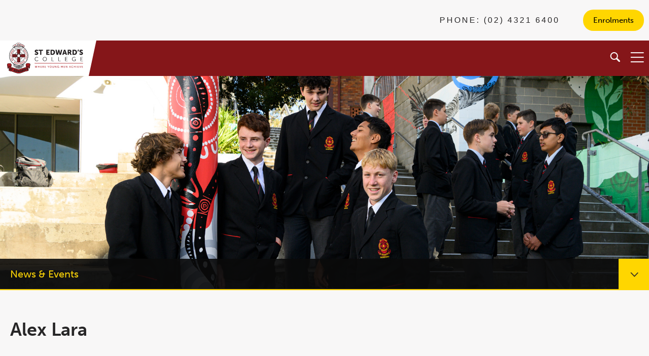

--- FILE ---
content_type: text/html; charset=UTF-8
request_url: https://www.stedwards.nsw.edu.au/spotlight/alex-lara/
body_size: 14810
content:
<!doctype html>

<head>
	<meta charset="utf-8">
	<meta http-equiv="X-UA-Compatible" content="IE=edge">
	<title>
		Alex Lara - St Edward&#039;s College	</title>
	<meta name="HandheldFriendly" content="True">
	<meta name="MobileOptimized" content="320">
	<meta name="viewport" content="width=device-width, initial-scale=1" />
	<meta name='robots' content='index, follow, max-image-preview:large, max-snippet:-1, max-video-preview:-1' />
	<style>img:is([sizes="auto" i], [sizes^="auto," i]) { contain-intrinsic-size: 3000px 1500px }</style>
	
	<!-- This site is optimized with the Yoast SEO plugin v26.7 - https://yoast.com/wordpress/plugins/seo/ -->
	<link rel="canonical" href="https://www.stedwards.nsw.edu.au/spotlight/alex-lara/" />
	<meta property="og:locale" content="en_US" />
	<meta property="og:type" content="article" />
	<meta property="og:title" content="Alex Lara - St Edward&#039;s College" />
	<meta property="og:description" content="Congratulations to Alex Lara in Year 11, who competed in the Powerlifting 3 Winter Cup recently.  Alex lifted a total..." />
	<meta property="og:url" content="https://www.stedwards.nsw.edu.au/spotlight/alex-lara/" />
	<meta property="og:site_name" content="St Edward&#039;s College" />
	<meta property="article:modified_time" content="2022-08-15T01:50:07+00:00" />
	<meta property="og:image" content="https://www.stedwards.nsw.edu.au/wp-content/uploads/2022/08/Lara-Alexander-1.jpg" />
	<meta property="og:image:width" content="466" />
	<meta property="og:image:height" content="338" />
	<meta property="og:image:type" content="image/jpeg" />
	<meta name="twitter:card" content="summary_large_image" />
	<script type="application/ld+json" class="yoast-schema-graph">{"@context":"https://schema.org","@graph":[{"@type":"WebPage","@id":"https://www.stedwards.nsw.edu.au/spotlight/alex-lara/","url":"https://www.stedwards.nsw.edu.au/spotlight/alex-lara/","name":"Alex Lara - St Edward&#039;s College","isPartOf":{"@id":"https://www.stedwards.nsw.edu.au/#website"},"primaryImageOfPage":{"@id":"https://www.stedwards.nsw.edu.au/spotlight/alex-lara/#primaryimage"},"image":{"@id":"https://www.stedwards.nsw.edu.au/spotlight/alex-lara/#primaryimage"},"thumbnailUrl":"https://www.stedwards.nsw.edu.au/wp-content/uploads/2022/08/Lara-Alexander-1.jpg","datePublished":"2022-08-15T00:37:17+00:00","dateModified":"2022-08-15T01:50:07+00:00","breadcrumb":{"@id":"https://www.stedwards.nsw.edu.au/spotlight/alex-lara/#breadcrumb"},"inLanguage":"en-AU","potentialAction":[{"@type":"ReadAction","target":["https://www.stedwards.nsw.edu.au/spotlight/alex-lara/"]}]},{"@type":"ImageObject","inLanguage":"en-AU","@id":"https://www.stedwards.nsw.edu.au/spotlight/alex-lara/#primaryimage","url":"https://www.stedwards.nsw.edu.au/wp-content/uploads/2022/08/Lara-Alexander-1.jpg","contentUrl":"https://www.stedwards.nsw.edu.au/wp-content/uploads/2022/08/Lara-Alexander-1.jpg","width":466,"height":338},{"@type":"BreadcrumbList","@id":"https://www.stedwards.nsw.edu.au/spotlight/alex-lara/#breadcrumb","itemListElement":[{"@type":"ListItem","position":1,"name":"Home","item":"https://www.stedwards.nsw.edu.au/"},{"@type":"ListItem","position":2,"name":"Alex Lara"}]},{"@type":"WebSite","@id":"https://www.stedwards.nsw.edu.au/#website","url":"https://www.stedwards.nsw.edu.au/","name":"St Edward&#039;s College","description":"Opening hearts and minds, through quality teaching","potentialAction":[{"@type":"SearchAction","target":{"@type":"EntryPoint","urlTemplate":"https://www.stedwards.nsw.edu.au/?s={search_term_string}"},"query-input":{"@type":"PropertyValueSpecification","valueRequired":true,"valueName":"search_term_string"}}],"inLanguage":"en-AU"}]}</script>
	<!-- / Yoast SEO plugin. -->


<link rel='dns-prefetch' href='//code.jquery.com' />
<link rel='dns-prefetch' href='//use.typekit.net' />
<link rel='dns-prefetch' href='//fonts.googleapis.com' />
<link rel="alternate" type="application/rss+xml" title="St Edward&#039;s College &raquo; Feed" href="https://www.stedwards.nsw.edu.au/feed/" />
<link rel="alternate" type="application/rss+xml" title="St Edward&#039;s College &raquo; Comments Feed" href="https://www.stedwards.nsw.edu.au/comments/feed/" />
<script type="text/javascript">
/* <![CDATA[ */
window._wpemojiSettings = {"baseUrl":"https:\/\/s.w.org\/images\/core\/emoji\/16.0.1\/72x72\/","ext":".png","svgUrl":"https:\/\/s.w.org\/images\/core\/emoji\/16.0.1\/svg\/","svgExt":".svg","source":{"concatemoji":"https:\/\/www.stedwards.nsw.edu.au\/wp-includes\/js\/wp-emoji-release.min.js"}};
/*! This file is auto-generated */
!function(s,n){var o,i,e;function c(e){try{var t={supportTests:e,timestamp:(new Date).valueOf()};sessionStorage.setItem(o,JSON.stringify(t))}catch(e){}}function p(e,t,n){e.clearRect(0,0,e.canvas.width,e.canvas.height),e.fillText(t,0,0);var t=new Uint32Array(e.getImageData(0,0,e.canvas.width,e.canvas.height).data),a=(e.clearRect(0,0,e.canvas.width,e.canvas.height),e.fillText(n,0,0),new Uint32Array(e.getImageData(0,0,e.canvas.width,e.canvas.height).data));return t.every(function(e,t){return e===a[t]})}function u(e,t){e.clearRect(0,0,e.canvas.width,e.canvas.height),e.fillText(t,0,0);for(var n=e.getImageData(16,16,1,1),a=0;a<n.data.length;a++)if(0!==n.data[a])return!1;return!0}function f(e,t,n,a){switch(t){case"flag":return n(e,"\ud83c\udff3\ufe0f\u200d\u26a7\ufe0f","\ud83c\udff3\ufe0f\u200b\u26a7\ufe0f")?!1:!n(e,"\ud83c\udde8\ud83c\uddf6","\ud83c\udde8\u200b\ud83c\uddf6")&&!n(e,"\ud83c\udff4\udb40\udc67\udb40\udc62\udb40\udc65\udb40\udc6e\udb40\udc67\udb40\udc7f","\ud83c\udff4\u200b\udb40\udc67\u200b\udb40\udc62\u200b\udb40\udc65\u200b\udb40\udc6e\u200b\udb40\udc67\u200b\udb40\udc7f");case"emoji":return!a(e,"\ud83e\udedf")}return!1}function g(e,t,n,a){var r="undefined"!=typeof WorkerGlobalScope&&self instanceof WorkerGlobalScope?new OffscreenCanvas(300,150):s.createElement("canvas"),o=r.getContext("2d",{willReadFrequently:!0}),i=(o.textBaseline="top",o.font="600 32px Arial",{});return e.forEach(function(e){i[e]=t(o,e,n,a)}),i}function t(e){var t=s.createElement("script");t.src=e,t.defer=!0,s.head.appendChild(t)}"undefined"!=typeof Promise&&(o="wpEmojiSettingsSupports",i=["flag","emoji"],n.supports={everything:!0,everythingExceptFlag:!0},e=new Promise(function(e){s.addEventListener("DOMContentLoaded",e,{once:!0})}),new Promise(function(t){var n=function(){try{var e=JSON.parse(sessionStorage.getItem(o));if("object"==typeof e&&"number"==typeof e.timestamp&&(new Date).valueOf()<e.timestamp+604800&&"object"==typeof e.supportTests)return e.supportTests}catch(e){}return null}();if(!n){if("undefined"!=typeof Worker&&"undefined"!=typeof OffscreenCanvas&&"undefined"!=typeof URL&&URL.createObjectURL&&"undefined"!=typeof Blob)try{var e="postMessage("+g.toString()+"("+[JSON.stringify(i),f.toString(),p.toString(),u.toString()].join(",")+"));",a=new Blob([e],{type:"text/javascript"}),r=new Worker(URL.createObjectURL(a),{name:"wpTestEmojiSupports"});return void(r.onmessage=function(e){c(n=e.data),r.terminate(),t(n)})}catch(e){}c(n=g(i,f,p,u))}t(n)}).then(function(e){for(var t in e)n.supports[t]=e[t],n.supports.everything=n.supports.everything&&n.supports[t],"flag"!==t&&(n.supports.everythingExceptFlag=n.supports.everythingExceptFlag&&n.supports[t]);n.supports.everythingExceptFlag=n.supports.everythingExceptFlag&&!n.supports.flag,n.DOMReady=!1,n.readyCallback=function(){n.DOMReady=!0}}).then(function(){return e}).then(function(){var e;n.supports.everything||(n.readyCallback(),(e=n.source||{}).concatemoji?t(e.concatemoji):e.wpemoji&&e.twemoji&&(t(e.twemoji),t(e.wpemoji)))}))}((window,document),window._wpemojiSettings);
/* ]]> */
</script>
<style id='wp-emoji-styles-inline-css' type='text/css'>

	img.wp-smiley, img.emoji {
		display: inline !important;
		border: none !important;
		box-shadow: none !important;
		height: 1em !important;
		width: 1em !important;
		margin: 0 0.07em !important;
		vertical-align: -0.1em !important;
		background: none !important;
		padding: 0 !important;
	}
</style>
<link rel='stylesheet' id='wp-block-library-css' href='https://www.stedwards.nsw.edu.au/wp-includes/css/dist/block-library/style.min.css' type='text/css' media='all' />
<style id='classic-theme-styles-inline-css' type='text/css'>
/*! This file is auto-generated */
.wp-block-button__link{color:#fff;background-color:#32373c;border-radius:9999px;box-shadow:none;text-decoration:none;padding:calc(.667em + 2px) calc(1.333em + 2px);font-size:1.125em}.wp-block-file__button{background:#32373c;color:#fff;text-decoration:none}
</style>
<style id='global-styles-inline-css' type='text/css'>
:root{--wp--preset--aspect-ratio--square: 1;--wp--preset--aspect-ratio--4-3: 4/3;--wp--preset--aspect-ratio--3-4: 3/4;--wp--preset--aspect-ratio--3-2: 3/2;--wp--preset--aspect-ratio--2-3: 2/3;--wp--preset--aspect-ratio--16-9: 16/9;--wp--preset--aspect-ratio--9-16: 9/16;--wp--preset--color--black: #000000;--wp--preset--color--cyan-bluish-gray: #abb8c3;--wp--preset--color--white: #ffffff;--wp--preset--color--pale-pink: #f78da7;--wp--preset--color--vivid-red: #cf2e2e;--wp--preset--color--luminous-vivid-orange: #ff6900;--wp--preset--color--luminous-vivid-amber: #fcb900;--wp--preset--color--light-green-cyan: #7bdcb5;--wp--preset--color--vivid-green-cyan: #00d084;--wp--preset--color--pale-cyan-blue: #8ed1fc;--wp--preset--color--vivid-cyan-blue: #0693e3;--wp--preset--color--vivid-purple: #9b51e0;--wp--preset--gradient--vivid-cyan-blue-to-vivid-purple: linear-gradient(135deg,rgba(6,147,227,1) 0%,rgb(155,81,224) 100%);--wp--preset--gradient--light-green-cyan-to-vivid-green-cyan: linear-gradient(135deg,rgb(122,220,180) 0%,rgb(0,208,130) 100%);--wp--preset--gradient--luminous-vivid-amber-to-luminous-vivid-orange: linear-gradient(135deg,rgba(252,185,0,1) 0%,rgba(255,105,0,1) 100%);--wp--preset--gradient--luminous-vivid-orange-to-vivid-red: linear-gradient(135deg,rgba(255,105,0,1) 0%,rgb(207,46,46) 100%);--wp--preset--gradient--very-light-gray-to-cyan-bluish-gray: linear-gradient(135deg,rgb(238,238,238) 0%,rgb(169,184,195) 100%);--wp--preset--gradient--cool-to-warm-spectrum: linear-gradient(135deg,rgb(74,234,220) 0%,rgb(151,120,209) 20%,rgb(207,42,186) 40%,rgb(238,44,130) 60%,rgb(251,105,98) 80%,rgb(254,248,76) 100%);--wp--preset--gradient--blush-light-purple: linear-gradient(135deg,rgb(255,206,236) 0%,rgb(152,150,240) 100%);--wp--preset--gradient--blush-bordeaux: linear-gradient(135deg,rgb(254,205,165) 0%,rgb(254,45,45) 50%,rgb(107,0,62) 100%);--wp--preset--gradient--luminous-dusk: linear-gradient(135deg,rgb(255,203,112) 0%,rgb(199,81,192) 50%,rgb(65,88,208) 100%);--wp--preset--gradient--pale-ocean: linear-gradient(135deg,rgb(255,245,203) 0%,rgb(182,227,212) 50%,rgb(51,167,181) 100%);--wp--preset--gradient--electric-grass: linear-gradient(135deg,rgb(202,248,128) 0%,rgb(113,206,126) 100%);--wp--preset--gradient--midnight: linear-gradient(135deg,rgb(2,3,129) 0%,rgb(40,116,252) 100%);--wp--preset--font-size--small: 13px;--wp--preset--font-size--medium: 20px;--wp--preset--font-size--large: 36px;--wp--preset--font-size--x-large: 42px;--wp--preset--spacing--20: 0.44rem;--wp--preset--spacing--30: 0.67rem;--wp--preset--spacing--40: 1rem;--wp--preset--spacing--50: 1.5rem;--wp--preset--spacing--60: 2.25rem;--wp--preset--spacing--70: 3.38rem;--wp--preset--spacing--80: 5.06rem;--wp--preset--shadow--natural: 6px 6px 9px rgba(0, 0, 0, 0.2);--wp--preset--shadow--deep: 12px 12px 50px rgba(0, 0, 0, 0.4);--wp--preset--shadow--sharp: 6px 6px 0px rgba(0, 0, 0, 0.2);--wp--preset--shadow--outlined: 6px 6px 0px -3px rgba(255, 255, 255, 1), 6px 6px rgba(0, 0, 0, 1);--wp--preset--shadow--crisp: 6px 6px 0px rgba(0, 0, 0, 1);}:where(.is-layout-flex){gap: 0.5em;}:where(.is-layout-grid){gap: 0.5em;}body .is-layout-flex{display: flex;}.is-layout-flex{flex-wrap: wrap;align-items: center;}.is-layout-flex > :is(*, div){margin: 0;}body .is-layout-grid{display: grid;}.is-layout-grid > :is(*, div){margin: 0;}:where(.wp-block-columns.is-layout-flex){gap: 2em;}:where(.wp-block-columns.is-layout-grid){gap: 2em;}:where(.wp-block-post-template.is-layout-flex){gap: 1.25em;}:where(.wp-block-post-template.is-layout-grid){gap: 1.25em;}.has-black-color{color: var(--wp--preset--color--black) !important;}.has-cyan-bluish-gray-color{color: var(--wp--preset--color--cyan-bluish-gray) !important;}.has-white-color{color: var(--wp--preset--color--white) !important;}.has-pale-pink-color{color: var(--wp--preset--color--pale-pink) !important;}.has-vivid-red-color{color: var(--wp--preset--color--vivid-red) !important;}.has-luminous-vivid-orange-color{color: var(--wp--preset--color--luminous-vivid-orange) !important;}.has-luminous-vivid-amber-color{color: var(--wp--preset--color--luminous-vivid-amber) !important;}.has-light-green-cyan-color{color: var(--wp--preset--color--light-green-cyan) !important;}.has-vivid-green-cyan-color{color: var(--wp--preset--color--vivid-green-cyan) !important;}.has-pale-cyan-blue-color{color: var(--wp--preset--color--pale-cyan-blue) !important;}.has-vivid-cyan-blue-color{color: var(--wp--preset--color--vivid-cyan-blue) !important;}.has-vivid-purple-color{color: var(--wp--preset--color--vivid-purple) !important;}.has-black-background-color{background-color: var(--wp--preset--color--black) !important;}.has-cyan-bluish-gray-background-color{background-color: var(--wp--preset--color--cyan-bluish-gray) !important;}.has-white-background-color{background-color: var(--wp--preset--color--white) !important;}.has-pale-pink-background-color{background-color: var(--wp--preset--color--pale-pink) !important;}.has-vivid-red-background-color{background-color: var(--wp--preset--color--vivid-red) !important;}.has-luminous-vivid-orange-background-color{background-color: var(--wp--preset--color--luminous-vivid-orange) !important;}.has-luminous-vivid-amber-background-color{background-color: var(--wp--preset--color--luminous-vivid-amber) !important;}.has-light-green-cyan-background-color{background-color: var(--wp--preset--color--light-green-cyan) !important;}.has-vivid-green-cyan-background-color{background-color: var(--wp--preset--color--vivid-green-cyan) !important;}.has-pale-cyan-blue-background-color{background-color: var(--wp--preset--color--pale-cyan-blue) !important;}.has-vivid-cyan-blue-background-color{background-color: var(--wp--preset--color--vivid-cyan-blue) !important;}.has-vivid-purple-background-color{background-color: var(--wp--preset--color--vivid-purple) !important;}.has-black-border-color{border-color: var(--wp--preset--color--black) !important;}.has-cyan-bluish-gray-border-color{border-color: var(--wp--preset--color--cyan-bluish-gray) !important;}.has-white-border-color{border-color: var(--wp--preset--color--white) !important;}.has-pale-pink-border-color{border-color: var(--wp--preset--color--pale-pink) !important;}.has-vivid-red-border-color{border-color: var(--wp--preset--color--vivid-red) !important;}.has-luminous-vivid-orange-border-color{border-color: var(--wp--preset--color--luminous-vivid-orange) !important;}.has-luminous-vivid-amber-border-color{border-color: var(--wp--preset--color--luminous-vivid-amber) !important;}.has-light-green-cyan-border-color{border-color: var(--wp--preset--color--light-green-cyan) !important;}.has-vivid-green-cyan-border-color{border-color: var(--wp--preset--color--vivid-green-cyan) !important;}.has-pale-cyan-blue-border-color{border-color: var(--wp--preset--color--pale-cyan-blue) !important;}.has-vivid-cyan-blue-border-color{border-color: var(--wp--preset--color--vivid-cyan-blue) !important;}.has-vivid-purple-border-color{border-color: var(--wp--preset--color--vivid-purple) !important;}.has-vivid-cyan-blue-to-vivid-purple-gradient-background{background: var(--wp--preset--gradient--vivid-cyan-blue-to-vivid-purple) !important;}.has-light-green-cyan-to-vivid-green-cyan-gradient-background{background: var(--wp--preset--gradient--light-green-cyan-to-vivid-green-cyan) !important;}.has-luminous-vivid-amber-to-luminous-vivid-orange-gradient-background{background: var(--wp--preset--gradient--luminous-vivid-amber-to-luminous-vivid-orange) !important;}.has-luminous-vivid-orange-to-vivid-red-gradient-background{background: var(--wp--preset--gradient--luminous-vivid-orange-to-vivid-red) !important;}.has-very-light-gray-to-cyan-bluish-gray-gradient-background{background: var(--wp--preset--gradient--very-light-gray-to-cyan-bluish-gray) !important;}.has-cool-to-warm-spectrum-gradient-background{background: var(--wp--preset--gradient--cool-to-warm-spectrum) !important;}.has-blush-light-purple-gradient-background{background: var(--wp--preset--gradient--blush-light-purple) !important;}.has-blush-bordeaux-gradient-background{background: var(--wp--preset--gradient--blush-bordeaux) !important;}.has-luminous-dusk-gradient-background{background: var(--wp--preset--gradient--luminous-dusk) !important;}.has-pale-ocean-gradient-background{background: var(--wp--preset--gradient--pale-ocean) !important;}.has-electric-grass-gradient-background{background: var(--wp--preset--gradient--electric-grass) !important;}.has-midnight-gradient-background{background: var(--wp--preset--gradient--midnight) !important;}.has-small-font-size{font-size: var(--wp--preset--font-size--small) !important;}.has-medium-font-size{font-size: var(--wp--preset--font-size--medium) !important;}.has-large-font-size{font-size: var(--wp--preset--font-size--large) !important;}.has-x-large-font-size{font-size: var(--wp--preset--font-size--x-large) !important;}
:where(.wp-block-post-template.is-layout-flex){gap: 1.25em;}:where(.wp-block-post-template.is-layout-grid){gap: 1.25em;}
:where(.wp-block-columns.is-layout-flex){gap: 2em;}:where(.wp-block-columns.is-layout-grid){gap: 2em;}
:root :where(.wp-block-pullquote){font-size: 1.5em;line-height: 1.6;}
</style>
<link rel='stylesheet' id='foobox-free-min-css' href='https://www.stedwards.nsw.edu.au/wp-content/plugins/foobox-image-lightbox/free/css/foobox.free.min.css' type='text/css' media='all' />
<link rel='stylesheet' id='googleFonts-css' href='//fonts.googleapis.com/css?family=Lato%3A400%2C700%2C400italic%2C700italic' type='text/css' media='all' />
<link rel='stylesheet' id='fraynework-style-css' href='https://www.stedwards.nsw.edu.au/wp-content/themes/stedwards/library/css/fraynework.css' type='text/css' media='all' />
<link rel='stylesheet' id='calendar-style-css' href='https://www.stedwards.nsw.edu.au/wp-content/themes/stedwards/library/css/calendar.css' type='text/css' media='all' />
<link rel='stylesheet' id='lity-style-css' href='https://www.stedwards.nsw.edu.au/wp-content/themes/stedwards/library/css/lity.css' type='text/css' media='all' />
<link rel='stylesheet' id='patch-1-css' href='https://www.stedwards.nsw.edu.au/wp-content/themes/stedwards/library/css/patch-1.css' type='text/css' media='all' />
<link rel='stylesheet' id='_update1-css' href='https://www.stedwards.nsw.edu.au/wp-content/themes/stedwards/library/scss/cssupdate/_update1.css' type='text/css' media='all' />
<link rel='stylesheet' id='_update2-css' href='https://www.stedwards.nsw.edu.au/wp-content/themes/stedwards/library/scss/cssupdate/_update2.css' type='text/css' media='all' />
<link rel='stylesheet' id='_form-css' href='https://www.stedwards.nsw.edu.au/wp-content/themes/stedwards/library/scss/cssupdate/_form.css' type='text/css' media='all' />
<link rel='stylesheet' id='calendarizeit-css' href='https://www.stedwards.nsw.edu.au/wp-content/plugins/calendarize-it/css/frontend.min.css' type='text/css' media='all' />
<link rel='stylesheet' id='rhc-last-minue-css' href='https://www.stedwards.nsw.edu.au/wp-content/plugins/calendarize-it/css/last_minute_fixes.css' type='text/css' media='all' />
<link rel='stylesheet' id='msl-main-css' href='https://www.stedwards.nsw.edu.au/wp-content/plugins/master-slider/public/assets/css/masterslider.main.css' type='text/css' media='all' />
<link rel='stylesheet' id='msl-custom-css' href='https://www.stedwards.nsw.edu.au/wp-content/uploads/master-slider/custom.css' type='text/css' media='all' />
<link rel='stylesheet' id='bones-stylesheet-css' href='https://www.stedwards.nsw.edu.au/wp-content/themes/stedwards/library/css/style.css' type='text/css' media='all' />
<!--[if lt IE 9]>
<link rel='stylesheet' id='bones-ie-only-css' href='https://www.stedwards.nsw.edu.au/wp-content/themes/stedwards/library/css/ie.css' type='text/css' media='all' />
<![endif]-->
<script type="text/javascript" src="https://www.stedwards.nsw.edu.au/wp-includes/js/jquery/jquery.min.js" id="jquery-core-js"></script>
<script type="text/javascript" src="https://www.stedwards.nsw.edu.au/wp-includes/js/jquery/jquery-migrate.min.js" id="jquery-migrate-js"></script>
<script type="text/javascript" src="https://code.jquery.com/ui/1.12.1/jquery-ui.js" id="jqueryUI-js"></script>
<script type="text/javascript" src="https://www.stedwards.nsw.edu.au/wp-content/themes/stedwards/library/js/jquery.touchSwipe.min.js" id="jquerySwipe-js"></script>
<script type="text/javascript" src="https://www.stedwards.nsw.edu.au/wp-content/themes/stedwards/library/js/jquery.matchHeight.js" id="matchheight-js"></script>
<script type="text/javascript" src="https://www.stedwards.nsw.edu.au/wp-content/themes/stedwards/library/js/fraynework.js" id="fraynework-script-js"></script>
<script type="text/javascript" src="https://use.typekit.net/ueh3nte.js" id="typekit_fonts-js"></script>
<script type="text/javascript" src="https://www.stedwards.nsw.edu.au/wp-content/themes/stedwards/library/js/jquery.filterizr.min.js" id="jquery.filterizr.min-js"></script>
<script type="text/javascript" src="https://www.stedwards.nsw.edu.au/wp-content/themes/stedwards/library/js/lity.js" id="lity-js"></script>
<script type="text/javascript" src="https://use.typekit.net/ueh3nte.js" id="museo-script-js"></script>
<script type="text/javascript" src="https://www.stedwards.nsw.edu.au/wp-content/plugins/calendarize-it/js/bootstrap.min.js" id="bootstrap-js"></script>
<script type="text/javascript" src="https://www.stedwards.nsw.edu.au/wp-content/plugins/calendarize-it/js/bootstrap-select.js" id="bootstrap-select-js"></script>
<script type="text/javascript" src="https://www.stedwards.nsw.edu.au/wp-content/plugins/calendarize-it/js/moment.js" id="rhc-moment-js"></script>
<script type="text/javascript" src="https://www.stedwards.nsw.edu.au/wp-includes/js/jquery/ui/core.min.js" id="jquery-ui-core-js"></script>
<script type="text/javascript" src="https://www.stedwards.nsw.edu.au/wp-includes/js/jquery/ui/accordion.min.js" id="jquery-ui-accordion-js"></script>
<script type="text/javascript" src="https://www.stedwards.nsw.edu.au/wp-includes/js/jquery/ui/mouse.min.js" id="jquery-ui-mouse-js"></script>
<script type="text/javascript" src="https://www.stedwards.nsw.edu.au/wp-includes/js/jquery/ui/slider.min.js" id="jquery-ui-slider-js"></script>
<script type="text/javascript" src="https://www.stedwards.nsw.edu.au/wp-includes/js/jquery/ui/resizable.min.js" id="jquery-ui-resizable-js"></script>
<script type="text/javascript" src="https://www.stedwards.nsw.edu.au/wp-includes/js/jquery/ui/draggable.min.js" id="jquery-ui-draggable-js"></script>
<script type="text/javascript" src="https://www.stedwards.nsw.edu.au/wp-includes/js/jquery/ui/controlgroup.min.js" id="jquery-ui-controlgroup-js"></script>
<script type="text/javascript" src="https://www.stedwards.nsw.edu.au/wp-includes/js/jquery/ui/checkboxradio.min.js" id="jquery-ui-checkboxradio-js"></script>
<script type="text/javascript" src="https://www.stedwards.nsw.edu.au/wp-includes/js/jquery/ui/button.min.js" id="jquery-ui-button-js"></script>
<script type="text/javascript" src="https://www.stedwards.nsw.edu.au/wp-includes/js/jquery/ui/dialog.min.js" id="jquery-ui-dialog-js"></script>
<script type="text/javascript" src="https://www.stedwards.nsw.edu.au/wp-includes/js/jquery/ui/tabs.min.js" id="jquery-ui-tabs-js"></script>
<script type="text/javascript" src="https://www.stedwards.nsw.edu.au/wp-includes/js/jquery/ui/sortable.min.js" id="jquery-ui-sortable-js"></script>
<script type="text/javascript" src="https://www.stedwards.nsw.edu.au/wp-includes/js/jquery/ui/droppable.min.js" id="jquery-ui-droppable-js"></script>
<script type="text/javascript" src="https://www.stedwards.nsw.edu.au/wp-includes/js/jquery/ui/datepicker.min.js" id="jquery-ui-datepicker-js"></script>
<script type="text/javascript" id="jquery-ui-datepicker-js-after">
/* <![CDATA[ */
jQuery(function(jQuery){jQuery.datepicker.setDefaults({"closeText":"Close","currentText":"Today","monthNames":["January","February","March","April","May","June","July","August","September","October","November","December"],"monthNamesShort":["Jan","Feb","Mar","Apr","May","Jun","Jul","Aug","Sep","Oct","Nov","Dec"],"nextText":"Next","prevText":"Previous","dayNames":["Sunday","Monday","Tuesday","Wednesday","Thursday","Friday","Saturday"],"dayNamesShort":["Sun","Mon","Tue","Wed","Thu","Fri","Sat"],"dayNamesMin":["S","M","T","W","T","F","S"],"dateFormat":"MM d, yy","firstDay":1,"isRTL":false});});
/* ]]> */
</script>
<script type="text/javascript" src="https://www.stedwards.nsw.edu.au/wp-includes/js/jquery/ui/menu.min.js" id="jquery-ui-menu-js"></script>
<script type="text/javascript" src="https://www.stedwards.nsw.edu.au/wp-includes/js/dist/dom-ready.min.js" id="wp-dom-ready-js"></script>
<script type="text/javascript" src="https://www.stedwards.nsw.edu.au/wp-includes/js/dist/hooks.min.js" id="wp-hooks-js"></script>
<script type="text/javascript" src="https://www.stedwards.nsw.edu.au/wp-includes/js/dist/i18n.min.js" id="wp-i18n-js"></script>
<script type="text/javascript" id="wp-i18n-js-after">
/* <![CDATA[ */
wp.i18n.setLocaleData( { 'text direction\u0004ltr': [ 'ltr' ] } );
/* ]]> */
</script>
<script type="text/javascript" id="wp-a11y-js-translations">
/* <![CDATA[ */
( function( domain, translations ) {
	var localeData = translations.locale_data[ domain ] || translations.locale_data.messages;
	localeData[""].domain = domain;
	wp.i18n.setLocaleData( localeData, domain );
} )( "default", {"translation-revision-date":"2025-12-25 14:07:15+0000","generator":"GlotPress\/4.0.3","domain":"messages","locale_data":{"messages":{"":{"domain":"messages","plural-forms":"nplurals=2; plural=n != 1;","lang":"en_AU"},"Notifications":["Notifications"]}},"comment":{"reference":"wp-includes\/js\/dist\/a11y.js"}} );
/* ]]> */
</script>
<script type="text/javascript" src="https://www.stedwards.nsw.edu.au/wp-includes/js/dist/a11y.min.js" id="wp-a11y-js"></script>
<script type="text/javascript" src="https://www.stedwards.nsw.edu.au/wp-includes/js/jquery/ui/autocomplete.min.js" id="jquery-ui-autocomplete-js"></script>
<script type="text/javascript" src="https://www.stedwards.nsw.edu.au/wp-content/plugins/calendarize-it/js/deprecated.js" id="jquery-ui-wp-js"></script>
<script type="text/javascript" id="calendarize-js-extra">
/* <![CDATA[ */
var RHC = {"ajaxurl":"https:\/\/www.stedwards.nsw.edu.au\/","mobile_width":"480","last_modified":"edf018c2690c36a1fcd2997377a656c8","tooltip_details":[],"visibility_check":"","gmt_offset":"11","disable_event_link":"0","rhc_options":{}};
/* ]]> */
</script>
<script type="text/javascript" src="https://www.stedwards.nsw.edu.au/wp-content/plugins/calendarize-it/js/frontend.min.js" id="calendarize-js"></script>
<script type="text/javascript" src="https://maps.google.com/maps/api/js?libraries=places" id="google-api3-js"></script>
<script type="text/javascript" src="https://www.stedwards.nsw.edu.au/wp-content/plugins/calendarize-it/js/rhc_gmap3.js" id="rhc_gmap3-js"></script>
<script type="text/javascript" id="foobox-free-min-js-before">
/* <![CDATA[ */
/* Run FooBox FREE (v2.7.35) */
var FOOBOX = window.FOOBOX = {
	ready: true,
	disableOthers: false,
	o: {wordpress: { enabled: true }, captions: { dataTitle: ["captionTitle","title"], dataDesc: ["captionDesc","description"] }, rel: '', excludes:'.fbx-link,.nofoobox,.nolightbox,a[href*="pinterest.com/pin/create/button/"]', affiliate : { enabled: false }, error: "Could not load the item"},
	selectors: [
		".foogallery-container.foogallery-lightbox-foobox", ".foogallery-container.foogallery-lightbox-foobox-free", ".gallery", ".wp-block-gallery", ".wp-caption", ".wp-block-image", "a:has(img[class*=wp-image-])", ".foobox"
	],
	pre: function( $ ){
		// Custom JavaScript (Pre)
		
	},
	post: function( $ ){
		// Custom JavaScript (Post)
		
		// Custom Captions Code
		
	},
	custom: function( $ ){
		// Custom Extra JS
		
	}
};
/* ]]> */
</script>
<script type="text/javascript" src="https://www.stedwards.nsw.edu.au/wp-content/plugins/foobox-image-lightbox/free/js/foobox.free.min.js" id="foobox-free-min-js"></script>
<script type="text/javascript" src="https://www.stedwards.nsw.edu.au/wp-content/themes/stedwards/library/js/libs/modernizr.custom.min.js" id="bones-modernizr-js"></script>
<link rel="https://api.w.org/" href="https://www.stedwards.nsw.edu.au/wp-json/" /><link rel='shortlink' href='https://www.stedwards.nsw.edu.au/?p=38675' />
<link rel="alternate" title="oEmbed (JSON)" type="application/json+oembed" href="https://www.stedwards.nsw.edu.au/wp-json/oembed/1.0/embed?url=https%3A%2F%2Fwww.stedwards.nsw.edu.au%2Fspotlight%2Falex-lara%2F" />
<link rel="alternate" title="oEmbed (XML)" type="text/xml+oembed" href="https://www.stedwards.nsw.edu.au/wp-json/oembed/1.0/embed?url=https%3A%2F%2Fwww.stedwards.nsw.edu.au%2Fspotlight%2Falex-lara%2F&#038;format=xml" />
<script>var ms_grabbing_curosr = 'https://www.stedwards.nsw.edu.au/wp-content/plugins/master-slider/public/assets/css/common/grabbing.cur', ms_grab_curosr = 'https://www.stedwards.nsw.edu.au/wp-content/plugins/master-slider/public/assets/css/common/grab.cur';</script>
<meta name="generator" content="MasterSlider 3.11.0 - Responsive Touch Image Slider | avt.li/msf" />
<script type="text/javascript">
(function(url){
	if(/(?:Chrome\/26\.0\.1410\.63 Safari\/537\.31|WordfenceTestMonBot)/.test(navigator.userAgent)){ return; }
	var addEvent = function(evt, handler) {
		if (window.addEventListener) {
			document.addEventListener(evt, handler, false);
		} else if (window.attachEvent) {
			document.attachEvent('on' + evt, handler);
		}
	};
	var removeEvent = function(evt, handler) {
		if (window.removeEventListener) {
			document.removeEventListener(evt, handler, false);
		} else if (window.detachEvent) {
			document.detachEvent('on' + evt, handler);
		}
	};
	var evts = 'contextmenu dblclick drag dragend dragenter dragleave dragover dragstart drop keydown keypress keyup mousedown mousemove mouseout mouseover mouseup mousewheel scroll'.split(' ');
	var logHuman = function() {
		if (window.wfLogHumanRan) { return; }
		window.wfLogHumanRan = true;
		var wfscr = document.createElement('script');
		wfscr.type = 'text/javascript';
		wfscr.async = true;
		wfscr.src = url + '&r=' + Math.random();
		(document.getElementsByTagName('head')[0]||document.getElementsByTagName('body')[0]).appendChild(wfscr);
		for (var i = 0; i < evts.length; i++) {
			removeEvent(evts[i], logHuman);
		}
	};
	for (var i = 0; i < evts.length; i++) {
		addEvent(evts[i], logHuman);
	}
})('//www.stedwards.nsw.edu.au/?wordfence_lh=1&hid=EAA9663B75E2225A95A4E102F6BF58F5');
</script><link rel="icon" href="https://www.stedwards.nsw.edu.au/wp-content/uploads/2020/08/cropped-logo-150x150.png" sizes="32x32" />
<link rel="icon" href="https://www.stedwards.nsw.edu.au/wp-content/uploads/2020/08/cropped-logo-300x300.png" sizes="192x192" />
<link rel="apple-touch-icon" href="https://www.stedwards.nsw.edu.au/wp-content/uploads/2020/08/cropped-logo-300x300.png" />
<meta name="msapplication-TileImage" content="https://www.stedwards.nsw.edu.au/wp-content/uploads/2020/08/cropped-logo-300x300.png" />
		<style type="text/css" id="wp-custom-css">
			.school_info_footer .address_footer{
	max-width:281px;
}

@media only screen and (max-width: 767px){
	.header-phone{
	display:none;
}
}

@media (min-width: 1322px){
	.commonpage .menu-main-container ul#menu-main li{
		padding: 0 13px
	}
	.commonpage .menu-main-container ul#menu-main{
		left: 32px;
	}
}

body.search .spotlight{
	height:auto;
}

.pagecommon-content{
	height: auto !important;
}

.ed-date, .ed-st, .ed-hyphen, .ed-et{
	display:none;
}

.pagecommon-content ul > li{
	padding-left:20px;

}
.pagecommon-content ul > li:before{
		top: 9px;
    left: 0;
    position: absolute;
}		</style>
		<meta property="og:title" content="Alex Lara" />
<meta property="og:description" content="" />
	<!-- Google tag (gtag.js) -->
	<script async src="https://www.googletagmanager.com/gtag/js?id=G-M41LPZQVZ3"></script>
	<script>
		window.dataLayer = window.dataLayer || [];
		function gtag() { dataLayer.push(arguments); }
		gtag('js', new Date());

		gtag('config', 'G-M41LPZQVZ3');
	</script>
</head>

<body class="wp-singular spotlight-template-default single single-spotlight postid-38675 wp-theme-stedwards _masterslider _ms_version_3.11.0" itemscope itemtype="http://schema.org/WebPage">


	<div id="container">
		<div id="main-content">
			<div class="info-above">
				<a href="https://www.stedwards.nsw.edu.au">
					<img src="https://www.stedwards.nsw.edu.au/wp-content/themes/stedwards/library/images/StEdwards_logo-01.svg">
				</a>
				<div class="info-block">
					<span class="phone-number">
						<span class="header-phone">PHONE:</span>
						(02) 4321 6400					</span>
										<a href="https://www.stedwards.nsw.edu.au/enrolment/"
						target="">
						<span class="enrol-btn">
							Enrolments						</span>
					</a>

				</div>
			</div>
			<header class="header commonpage" role="banner" itemscope itemtype="http://schema.org/WPHeader">

				<div class="white_side"></div>
				<a href="https://www.stedwards.nsw.edu.au" id="logo" class="common-page-logo"></a>
				<div id="main-nav-cont">
					<a href="https://www.stedwards.nsw.edu.au" class="common-page-logo"></a>
					<div class="menu-main-container"><ul id="menu-main" class="menu"><li id="menu-item-36" class="menu-item menu-item-type-post_type menu-item-object-page menu-item-36"><a href="https://www.stedwards.nsw.edu.au/our-college/">Our College</a></li>
<li id="menu-item-35" class="menu-item menu-item-type-post_type menu-item-object-page menu-item-35"><a href="https://www.stedwards.nsw.edu.au/pastoral-care/">Pastoral Care</a></li>
<li id="menu-item-34" class="menu-item menu-item-type-post_type menu-item-object-page menu-item-34"><a href="https://www.stedwards.nsw.edu.au/curriculum-learning/">Curriculum &#038; Learning</a></li>
<li id="menu-item-33" class="menu-item menu-item-type-post_type menu-item-object-page menu-item-33"><a href="https://www.stedwards.nsw.edu.au/co-curriculum/">Co-Curriculum</a></li>
<li id="menu-item-32" class="menu-item menu-item-type-post_type menu-item-object-page menu-item-32"><a href="https://www.stedwards.nsw.edu.au/facilities/">Facilities</a></li>
<li id="menu-item-31" class="menu-item menu-item-type-post_type menu-item-object-page menu-item-31"><a href="https://www.stedwards.nsw.edu.au/enrolment/">Enrolment</a></li>
<li id="menu-item-30" class="menu-item menu-item-type-post_type menu-item-object-page menu-item-30"><a href="https://www.stedwards.nsw.edu.au/parent-community/">Parent &#038; Community</a></li>
<li id="menu-item-29" class="menu-item menu-item-type-post_type menu-item-object-page menu-item-29"><a href="https://www.stedwards.nsw.edu.au/news-events/">News &#038; Events</a></li>
</ul></div>					<a class="search-icon" href="javascript:void(0);"><img
							src="https://www.stedwards.nsw.edu.au/wp-content/themes/stedwards/library/images/magnifying-glass.svg"></a>
					<a id="search-close" href="javascript:void(0);"><img
							src="https://www.stedwards.nsw.edu.au/wp-content/themes/stedwards/library/images/close.png"></a>
				</div>
				<div id="top-icons">
					<a id="search-mobile" href="javascript:void(0);"><img
							src="https://www.stedwards.nsw.edu.au/wp-content/themes/stedwards/library/images/magnifying-glass.png"></a>
					<a id="search-mobile-close" href="javascript:void(0);"><img
							src="https://www.stedwards.nsw.edu.au/wp-content/themes/stedwards/library/images/close.png"></a>
					<a id="menu-burger" href="javascript:void(0);"><img
							src="https://www.stedwards.nsw.edu.au/wp-content/themes/stedwards/library/images/hamburger.png"></a>
					<a id="menu-close" href="javascript:void(0);"><img
							src="https://www.stedwards.nsw.edu.au/wp-content/themes/stedwards/library/images/close.png"></a>
				</div>



			</header>
			<div class="search_section search_content">
				<div class="search_wrapper">
   <form role="search" method="get" id="searchform" class="searchform" action="https://www.stedwards.nsw.edu.au/">
    
        <input class="" placeholder="Search" type="search" id="s" name="s" value="" />
        <button type="submit" id="searchsubmit" >SEARCH</button>
    
</form>
</div>			</div>
			

			
		<!-- MasterSlider -->
		<div id="P_MS697298e95fd5f" class="master-slider-parent msl ms-parent-id-14" style="">

			
			<!-- MasterSlider Main -->
			<div id="MS697298e95fd5f" class="master-slider ms-skin-default" >
				 				 
				<div  class="ms-slide" data-delay="3" data-fill-mode="fill"  >
					<img src="https://www.stedwards.nsw.edu.au/wp-content/plugins/master-slider/public/assets/css/blank.gif" alt="" title="" data-src="https://www.stedwards.nsw.edu.au/wp-content/uploads/2024/05/News-Catholic-Education-news.jpg" />


	<div class="ms-thumb" ><div class="ms-tab-context"><div class="&quot;ms-tab-context&quot;"></div></div>
</div>
				</div>

			</div>
			<!-- END MasterSlider Main -->

			 
		</div>
		<!-- END MasterSlider -->

		<script>
		(function ( $ ) {
			"use strict";

			$(function () {
				var masterslider_fd5f = new MasterSlider();

				// slider controls

				// slider setup
				masterslider_fd5f.setup("MS697298e95fd5f", {
						width           : 1000,
						height          : 420,
						minHeight       : 420,
						space           : 0,
						start           : 1,
						grabCursor      : true,
						swipe           : false,
						mouse           : true,
						layout          : "fullwidth",
						wheel           : false,
						autoplay        : true,
						instantStartLayers:false,
						loop            : false,
						shuffle         : false,
						preload         : 0,
						heightLimit     : true,
						autoHeight      : false,
						smoothHeight    : true,
						endPause        : false,
						overPause       : true,
						fillMode        : "fill",
						centerControls  : true,
						startOnAppear   : false,
						layersMode      : "center",
						hideLayers      : false,
						fullscreenMargin: 0,
						speed           : 20,
						dir             : "h",
						view            : "basic"
				});

				
				window.masterslider_instances = window.masterslider_instances || [];
				window.masterslider_instances.push( masterslider_fd5f );
			 });

		})(jQuery);
		</script>


			<!-- <script>
				jQuery(document).ready(function($){
					$('.foogallery-container').lightGallery();
				});
			</script> -->

			<div id="content">
				<div class="content-wrapper">
                    
                    <div id="single-spotlight-menu">
                    <a class="arrow-menu-yellow-bg" href="javascript:void(0);"></a>	 
                     <div class="menu-main-container"><ul id="menu-main-1" class="menu"><li class="menu-item menu-item-type-post_type menu-item-object-page menu-item-has-children menu-item-36"><a href="https://www.stedwards.nsw.edu.au/our-college/">Our College</a>
<ul class="sub-menu">
	<li id="menu-item-66" class="menu-item menu-item-type-post_type menu-item-object-page menu-item-66"><a href="https://www.stedwards.nsw.edu.au/our-college/from-the-principal/">From the Principal</a></li>
	<li id="menu-item-65" class="menu-item menu-item-type-post_type menu-item-object-page menu-item-65"><a href="https://www.stedwards.nsw.edu.au/our-college/foundation-and-history/">Foundation and History</a></li>
	<li id="menu-item-3935" class="menu-item menu-item-type-post_type menu-item-object-page menu-item-3935"><a href="https://www.stedwards.nsw.edu.au/our-college/the-christian-brothers-and-edmund-rice/">The Christian Brothers and Edmund Rice</a></li>
	<li id="menu-item-3947" class="menu-item menu-item-type-post_type menu-item-object-page menu-item-3947"><a href="https://www.stedwards.nsw.edu.au/our-college/edmund-rice-education-australia/">Edmund Rice Education Australia</a></li>
	<li id="menu-item-3948" class="menu-item menu-item-type-post_type menu-item-object-page menu-item-3948"><a href="https://www.stedwards.nsw.edu.au/our-college/mission-statement/">Aspiration Statement</a></li>
	<li id="menu-item-3949" class="menu-item menu-item-type-post_type menu-item-object-page menu-item-3949"><a href="https://www.stedwards.nsw.edu.au/our-college/college-crest-and-song/">College Crest and Song</a></li>
	<li id="menu-item-56441" class="menu-item menu-item-type-post_type menu-item-object-page menu-item-56441"><a href="https://www.stedwards.nsw.edu.au/our-college/college-frameworks/">College Frameworks</a></li>
	<li id="menu-item-3950" class="menu-item menu-item-type-post_type menu-item-object-page menu-item-has-children menu-item-3950"><a href="https://www.stedwards.nsw.edu.au/?page_id=2865">The Haven Education Centre</a>
	<ul class="sub-menu">
		<li id="menu-item-3953" class="menu-item menu-item-type-post_type menu-item-object-page menu-item-3953"><a href="https://www.stedwards.nsw.edu.au/our-college/the-haven-education-centre/haven-happenings-newsletter/">Haven Happenings Newsletter</a></li>
	</ul>
</li>
	<li id="menu-item-3951" class="menu-item menu-item-type-post_type menu-item-object-page menu-item-has-children menu-item-3951"><a href="https://www.stedwards.nsw.edu.au/our-college/official-records/">Official Records</a>
	<ul class="sub-menu">
		<li id="menu-item-3954" class="menu-item menu-item-type-post_type menu-item-object-page menu-item-3954"><a href="https://www.stedwards.nsw.edu.au/our-college/official-records/college-principals/">College Principals</a></li>
		<li id="menu-item-3955" class="menu-item menu-item-type-post_type menu-item-object-page menu-item-3955"><a href="https://www.stedwards.nsw.edu.au/our-college/official-records/college-captains/">College Captains</a></li>
		<li id="menu-item-3956" class="menu-item menu-item-type-post_type menu-item-object-page menu-item-3956"><a href="https://www.stedwards.nsw.edu.au/our-college/official-records/college-dux-award-recipients/">College Dux Award Recipients</a></li>
		<li id="menu-item-3957" class="menu-item menu-item-type-post_type menu-item-object-page menu-item-3957"><a href="https://www.stedwards.nsw.edu.au/our-college/official-records/college-sportsman-of-the-year-recipients/">College Sportsman Of The Year Recipients</a></li>
		<li id="menu-item-3958" class="menu-item menu-item-type-post_type menu-item-object-page menu-item-3958"><a href="https://www.stedwards.nsw.edu.au/our-college/official-records/college-swimming-records/">College Swimming Records</a></li>
		<li id="menu-item-3959" class="menu-item menu-item-type-post_type menu-item-object-page menu-item-3959"><a href="https://www.stedwards.nsw.edu.au/our-college/official-records/college-athletics-records/">College Athletics Records</a></li>
	</ul>
</li>
	<li id="menu-item-3960" class="menu-item menu-item-type-post_type menu-item-object-page menu-item-3960"><a href="https://www.stedwards.nsw.edu.au/?page_id=2857">Term Dates 2017</a></li>
	<li id="menu-item-3961" class="menu-item menu-item-type-post_type menu-item-object-page menu-item-has-children menu-item-3961"><a href="https://www.stedwards.nsw.edu.au/our-college/2016-17-college-prefects/">College Prefects 2025/2026</a>
	<ul class="sub-menu">
		<li id="menu-item-3962" class="menu-item menu-item-type-post_type menu-item-object-page menu-item-3962"><a href="https://www.stedwards.nsw.edu.au/?page_id=2858">2016/17 Prefect Portfolios</a></li>
	</ul>
</li>
	<li id="menu-item-3963" class="menu-item menu-item-type-post_type menu-item-object-page menu-item-3963"><a href="https://www.stedwards.nsw.edu.au/our-college/annual-reports/">Annual Reports</a></li>
	<li id="menu-item-3964" class="menu-item menu-item-type-post_type menu-item-object-page menu-item-3964"><a href="https://www.stedwards.nsw.edu.au/our-college/stragegic-plan-2020-to-2024/">Strategic Improvement Plan 2025 to 2029</a></li>
	<li id="menu-item-3965" class="menu-item menu-item-type-post_type menu-item-object-page menu-item-has-children menu-item-3965"><a href="https://www.stedwards.nsw.edu.au/our-college/employment/">Employment</a>
	<ul class="sub-menu">
		<li id="menu-item-3967" class="menu-item menu-item-type-post_type menu-item-object-page menu-item-3967"><a href="https://www.stedwards.nsw.edu.au/?page_id=2863">Casual Employment</a></li>
	</ul>
</li>
</ul>
</li>
<li class="menu-item menu-item-type-post_type menu-item-object-page menu-item-has-children menu-item-35"><a href="https://www.stedwards.nsw.edu.au/pastoral-care/">Pastoral Care</a>
<ul class="sub-menu">
	<li id="menu-item-3991" class="menu-item menu-item-type-post_type menu-item-object-page menu-item-3991"><a href="https://www.stedwards.nsw.edu.au/?page_id=2905">Overview</a></li>
	<li id="menu-item-258" class="menu-item menu-item-type-post_type menu-item-object-page menu-item-258"><a href="https://www.stedwards.nsw.edu.au/pastoral-care/pastoral-care-team/">Pastoral Care Team 2025</a></li>
	<li id="menu-item-3992" class="menu-item menu-item-type-post_type menu-item-object-page menu-item-3992"><a href="https://www.stedwards.nsw.edu.au/pastoral-care/counsellors/">Counsellors</a></li>
	<li id="menu-item-3993" class="menu-item menu-item-type-post_type menu-item-object-page menu-item-3993"><a href="https://www.stedwards.nsw.edu.au/pastoral-care/student-welfare/">Student Welfare</a></li>
	<li id="menu-item-3994" class="menu-item menu-item-type-post_type menu-item-object-page menu-item-3994"><a href="https://www.stedwards.nsw.edu.au/pastoral-care/formation-of-students/">Formation of Students</a></li>
	<li id="menu-item-3995" class="menu-item menu-item-type-post_type menu-item-object-page menu-item-3995"><a href="https://www.stedwards.nsw.edu.au/?page_id=2898">Student Rights and Responsibilities</a></li>
	<li id="menu-item-3996" class="menu-item menu-item-type-post_type menu-item-object-page menu-item-3996"><a href="https://www.stedwards.nsw.edu.au/?page_id=2899">School Rules</a></li>
	<li id="menu-item-3997" class="menu-item menu-item-type-post_type menu-item-object-page menu-item-3997"><a href="https://www.stedwards.nsw.edu.au/pastoral-care/bullying/">Bullying</a></li>
	<li id="menu-item-356" class="menu-item menu-item-type-post_type menu-item-object-page menu-item-has-children menu-item-356"><a href="https://www.stedwards.nsw.edu.au/?page_id=353">Level System</a>
	<ul class="sub-menu">
		<li id="menu-item-4000" class="menu-item menu-item-type-post_type menu-item-object-page menu-item-4000"><a href="https://www.stedwards.nsw.edu.au/pastoral-care/level-system/positive-levels/">Positive Levels</a></li>
		<li id="menu-item-4001" class="menu-item menu-item-type-post_type menu-item-object-page menu-item-4001"><a href="https://www.stedwards.nsw.edu.au/pastoral-care/level-system/negative-levels/">Negative Levels</a></li>
	</ul>
</li>
	<li id="menu-item-4002" class="menu-item menu-item-type-post_type menu-item-object-page menu-item-4002"><a href="https://www.stedwards.nsw.edu.au/pastoral-care/senior-students/">Senior Students</a></li>
</ul>
</li>
<li class="menu-item menu-item-type-post_type menu-item-object-page menu-item-has-children menu-item-34"><a href="https://www.stedwards.nsw.edu.au/curriculum-learning/">Curriculum &#038; Learning</a>
<ul class="sub-menu">
	<li id="menu-item-386" class="menu-item menu-item-type-post_type menu-item-object-page menu-item-386"><a href="https://www.stedwards.nsw.edu.au/?page_id=384">Introduction</a></li>
	<li id="menu-item-389" class="menu-item menu-item-type-post_type menu-item-object-page menu-item-389"><a href="https://www.stedwards.nsw.edu.au/?page_id=378">Curriculum Overview</a></li>
	<li id="menu-item-387" class="menu-item menu-item-type-post_type menu-item-object-page menu-item-387"><a href="https://www.stedwards.nsw.edu.au/curriculum-learning/code-for-learning/">College Values and Learner Profile</a></li>
	<li id="menu-item-388" class="menu-item menu-item-type-post_type menu-item-object-page menu-item-388"><a href="https://www.stedwards.nsw.edu.au/?page_id=380">Independent Learning – Online Study Skills Handbook</a></li>
	<li id="menu-item-329" class="menu-item menu-item-type-post_type menu-item-object-page menu-item-has-children menu-item-329"><a href="https://www.stedwards.nsw.edu.au/curriculum-learning/faculties/">Faculties</a>
	<ul class="sub-menu">
		<li id="menu-item-345" class="menu-item menu-item-type-post_type menu-item-object-page menu-item-345"><a href="https://www.stedwards.nsw.edu.au/curriculum-learning/faculties/religion/">Religious Education</a></li>
		<li id="menu-item-338" class="menu-item menu-item-type-post_type menu-item-object-page menu-item-338"><a href="https://www.stedwards.nsw.edu.au/curriculum-learning/faculties/english/">English</a></li>
		<li id="menu-item-342" class="menu-item menu-item-type-post_type menu-item-object-page menu-item-342"><a href="https://www.stedwards.nsw.edu.au/curriculum-learning/faculties/mathematics/">Mathematics</a></li>
		<li id="menu-item-346" class="menu-item menu-item-type-post_type menu-item-object-page menu-item-346"><a href="https://www.stedwards.nsw.edu.au/curriculum-learning/faculties/science/">Science</a></li>
		<li id="menu-item-340" class="menu-item menu-item-type-post_type menu-item-object-page menu-item-340"><a href="https://www.stedwards.nsw.edu.au/curriculum-learning/faculties/hsie/">Human Society and Its Environment</a></li>
		<li id="menu-item-336" class="menu-item menu-item-type-post_type menu-item-object-page menu-item-336"><a href="https://www.stedwards.nsw.edu.au/curriculum-learning/faculties/computing-studies/">Computing Studies</a></li>
		<li id="menu-item-348" class="menu-item menu-item-type-post_type menu-item-object-page menu-item-348"><a href="https://www.stedwards.nsw.edu.au/curriculum-learning/faculties/technology-and-applied-studies/">Technology and Applied Studies</a></li>
		<li id="menu-item-339" class="menu-item menu-item-type-post_type menu-item-object-page menu-item-339"><a href="https://www.stedwards.nsw.edu.au/curriculum-learning/faculties/food-technology/">Food Technology</a></li>
		<li id="menu-item-344" class="menu-item menu-item-type-post_type menu-item-object-page menu-item-344"><a href="https://www.stedwards.nsw.edu.au/curriculum-learning/faculties/pdhpe/">PD/H/PE</a></li>
		<li id="menu-item-337" class="menu-item menu-item-type-post_type menu-item-object-page menu-item-337"><a href="https://www.stedwards.nsw.edu.au/curriculum-learning/faculties/entertainment/">VET Entertainment/Screen and Media</a></li>
		<li id="menu-item-341" class="menu-item menu-item-type-post_type menu-item-object-page menu-item-341"><a href="https://www.stedwards.nsw.edu.au/curriculum-learning/faculties/languages/">Languages</a></li>
		<li id="menu-item-343" class="menu-item menu-item-type-post_type menu-item-object-page menu-item-343"><a href="https://www.stedwards.nsw.edu.au/curriculum-learning/faculties/performingarts/">Performing Arts</a></li>
		<li id="menu-item-349" class="menu-item menu-item-type-post_type menu-item-object-page menu-item-349"><a href="https://www.stedwards.nsw.edu.au/curriculum-learning/faculties/visual-art/">Visual Arts</a></li>
		<li id="menu-item-347" class="menu-item menu-item-type-post_type menu-item-object-page menu-item-347"><a href="https://www.stedwards.nsw.edu.au/co-curriculum/social-justice/">Justice, Peace and Advocacy</a></li>
	</ul>
</li>
	<li id="menu-item-4254" class="menu-item menu-item-type-post_type menu-item-object-page menu-item-4254"><a href="https://www.stedwards.nsw.edu.au/curriculum-learning/diverse-learning/">Diverse Learning</a></li>
	<li id="menu-item-4110" class="menu-item menu-item-type-post_type menu-item-object-page menu-item-4110"><a href="https://www.stedwards.nsw.edu.au/curriculum-learning/library/">Library</a></li>
	<li id="menu-item-4111" class="menu-item menu-item-type-post_type menu-item-object-page menu-item-4111"><a href="https://www.stedwards.nsw.edu.au/curriculum-learning/careers-and-vocational-education/">Careers and Vocational Education</a></li>
	<li id="menu-item-4112" class="menu-item menu-item-type-post_type menu-item-object-page menu-item-4112"><a href="https://www.stedwards.nsw.edu.au/curriculum-learning/year-7-and-8-information/">Year 7 and 8 Information</a></li>
	<li id="menu-item-4103" class="menu-item menu-item-type-post_type menu-item-object-page menu-item-4103"><a href="https://www.stedwards.nsw.edu.au/curriculum-learning/year-9-and-10-information/">Year 9 and 10 Information</a></li>
	<li id="menu-item-4104" class="menu-item menu-item-type-post_type menu-item-object-page menu-item-has-children menu-item-4104"><a href="https://www.stedwards.nsw.edu.au/curriculum-learning/preliminary-and-hsc-information/">Preliminary and HSC Information</a>
	<ul class="sub-menu">
		<li id="menu-item-4113" class="menu-item menu-item-type-post_type menu-item-object-page menu-item-4113"><a href="https://www.stedwards.nsw.edu.au/?page_id=3141">Technology for Innovative Learning</a></li>
	</ul>
</li>
	<li id="menu-item-4105" class="menu-item menu-item-type-post_type menu-item-object-page menu-item-4105"><a href="https://www.stedwards.nsw.edu.au/?page_id=3143">Literacy, Numeracy and NAPLAN Testing</a></li>
	<li id="menu-item-4106" class="menu-item menu-item-type-post_type menu-item-object-page menu-item-4106"><a href="https://www.stedwards.nsw.edu.au/curriculum-learning/daily-timetable/">Daily Timetable</a></li>
	<li id="menu-item-4107" class="menu-item menu-item-type-post_type menu-item-object-page menu-item-4107"><a href="https://www.stedwards.nsw.edu.au/curriculum-learning/stationery-requirements-2024/">Stationery Requirements 2026</a></li>
</ul>
</li>
<li class="menu-item menu-item-type-post_type menu-item-object-page menu-item-has-children menu-item-33"><a href="https://www.stedwards.nsw.edu.au/co-curriculum/">Co-Curriculum</a>
<ul class="sub-menu">
	<li id="menu-item-4745" class="menu-item menu-item-type-post_type menu-item-object-page menu-item-4745"><a href="https://www.stedwards.nsw.edu.au/?page_id=3030">Introduction</a></li>
	<li id="menu-item-4127" class="menu-item menu-item-type-post_type menu-item-object-page menu-item-4127"><a href="https://www.stedwards.nsw.edu.au/?page_id=3032">Co-Curriculum Overview</a></li>
	<li id="menu-item-4128" class="menu-item menu-item-type-post_type menu-item-object-page menu-item-has-children menu-item-4128"><a href="https://www.stedwards.nsw.edu.au/co-curriculum/sport-and-representative-opportunities/">Sport and Representative Opportunities</a>
	<ul class="sub-menu">
		<li id="menu-item-4129" class="menu-item menu-item-type-post_type menu-item-object-page menu-item-4129"><a href="https://www.stedwards.nsw.edu.au/co-curriculum/sport-and-representative-opportunities/nsw-ccc-registration/">Catholic Schools NSW Sport Registration</a></li>
	</ul>
</li>
	<li id="menu-item-4130" class="menu-item menu-item-type-post_type menu-item-object-page menu-item-has-children menu-item-4130"><a href="https://www.stedwards.nsw.edu.au/college-houses-for-house-cup/">College Houses for House Cup</a>
	<ul class="sub-menu">
		<li id="menu-item-4131" class="menu-item menu-item-type-post_type menu-item-object-page menu-item-4131"><a href="https://www.stedwards.nsw.edu.au/college-houses-for-house-cup/shanahan-coat-of-arms-blue-house/">Shanahan Coat of Arms (Blue House)</a></li>
		<li id="menu-item-4132" class="menu-item menu-item-type-post_type menu-item-object-page menu-item-4132"><a href="https://www.stedwards.nsw.edu.au/college-houses-for-house-cup/spillane-coat-of-arms-red-house/">Spillane Coat of Arms (Red House)</a></li>
		<li id="menu-item-4133" class="menu-item menu-item-type-post_type menu-item-object-page menu-item-4133"><a href="https://www.stedwards.nsw.edu.au/college-houses-for-house-cup/knights-coat-of-arms-green-house/">Knights Coat of Arms (Green House)</a></li>
		<li id="menu-item-4134" class="menu-item menu-item-type-post_type menu-item-object-page menu-item-4134"><a href="https://www.stedwards.nsw.edu.au/college-houses-for-house-cup/doolan-coat-of-arms-white-house/">Doolan Coat of Arms (White House)</a></li>
	</ul>
</li>
	<li id="menu-item-4135" class="menu-item menu-item-type-post_type menu-item-object-page menu-item-4135"><a href="https://www.stedwards.nsw.edu.au/co-curriculum/public-speaking-and-debating/">Public Speaking and Debating</a></li>
	<li id="menu-item-4136" class="menu-item menu-item-type-post_type menu-item-object-page menu-item-4136"><a href="https://www.stedwards.nsw.edu.au/co-curriculum/mock-trial/">Mock Trial</a></li>
	<li id="menu-item-4137" class="menu-item menu-item-type-post_type menu-item-object-page menu-item-4137"><a href="https://www.stedwards.nsw.edu.au/co-curriculum/camps-and-retreats/">Camps and Retreats</a></li>
	<li id="menu-item-4138" class="menu-item menu-item-type-post_type menu-item-object-page menu-item-4138"><a href="https://www.stedwards.nsw.edu.au/?page_id=3051">Disco</a></li>
	<li id="menu-item-4139" class="menu-item menu-item-type-post_type menu-item-object-page menu-item-4139"><a href="https://www.stedwards.nsw.edu.au/?page_id=3053">Eddies Bean Machine</a></li>
</ul>
</li>
<li class="menu-item menu-item-type-post_type menu-item-object-page menu-item-has-children menu-item-32"><a href="https://www.stedwards.nsw.edu.au/facilities/">Facilities</a>
<ul class="sub-menu">
	<li id="menu-item-4161" class="menu-item menu-item-type-post_type menu-item-object-page menu-item-4161"><a href="https://www.stedwards.nsw.edu.au/facilities/facilities-edmund-rice-centre/">Edmund Rice Centre</a></li>
	<li id="menu-item-4162" class="menu-item menu-item-type-post_type menu-item-object-page menu-item-4162"><a href="https://www.stedwards.nsw.edu.au/facilities/facilities-the-theatre/">The Theatre</a></li>
	<li id="menu-item-4163" class="menu-item menu-item-type-post_type menu-item-object-page menu-item-has-children menu-item-4163"><a href="https://www.stedwards.nsw.edu.au/facilities/facilities-learning-areas/">Learning Areas</a>
	<ul class="sub-menu">
		<li id="menu-item-4164" class="menu-item menu-item-type-post_type menu-item-object-page menu-item-4164"><a href="https://www.stedwards.nsw.edu.au/facilities/facilities-learning-areas/facilities-general-classrooms/">General Classrooms</a></li>
		<li id="menu-item-4165" class="menu-item menu-item-type-post_type menu-item-object-page menu-item-4165"><a href="https://www.stedwards.nsw.edu.au/facilities/facilities-learning-areas/facilities-drama-room/">Drama Room</a></li>
		<li id="menu-item-4166" class="menu-item menu-item-type-post_type menu-item-object-page menu-item-4166"><a href="https://www.stedwards.nsw.edu.au/facilities/facilities-learning-areas/facilities-food-technology-and-hospitality-area/">Food Technology and Hospitality Area</a></li>
		<li id="menu-item-4167" class="menu-item menu-item-type-post_type menu-item-object-page menu-item-4167"><a href="https://www.stedwards.nsw.edu.au/facilities/facilities-learning-areas/facilities-music-rooms/">Music Rooms</a></li>
		<li id="menu-item-4168" class="menu-item menu-item-type-post_type menu-item-object-page menu-item-4168"><a href="https://www.stedwards.nsw.edu.au/facilities/facilities-learning-areas/facilities-science/">Science</a></li>
		<li id="menu-item-4169" class="menu-item menu-item-type-post_type menu-item-object-page menu-item-4169"><a href="https://www.stedwards.nsw.edu.au/facilities/facilities-learning-areas/facilities-technology-and-applied-studies/">Technology and Applied Studies</a></li>
		<li id="menu-item-4170" class="menu-item menu-item-type-post_type menu-item-object-page menu-item-4170"><a href="https://www.stedwards.nsw.edu.au/facilities/facilities-learning-areas/facilities-visual-arts-and-photography/">Visual Arts and Photography</a></li>
	</ul>
</li>
	<li id="menu-item-4171" class="menu-item menu-item-type-post_type menu-item-object-page menu-item-4171"><a href="https://www.stedwards.nsw.edu.au/facilities/facilities-library/">Library</a></li>
	<li id="menu-item-4172" class="menu-item menu-item-type-post_type menu-item-object-page menu-item-4172"><a href="https://www.stedwards.nsw.edu.au/facilities/facilities-information-and-communication-technology/">Information and Communication Technology</a></li>
	<li id="menu-item-4173" class="menu-item menu-item-type-post_type menu-item-object-page menu-item-4173"><a href="https://www.stedwards.nsw.edu.au/facilities/facilities-gym/">Gym</a></li>
	<li id="menu-item-4174" class="menu-item menu-item-type-post_type menu-item-object-page menu-item-4174"><a href="https://www.stedwards.nsw.edu.au/facilities/facilities-ovals-and-grounds/">Ovals and Grounds</a></li>
	<li id="menu-item-4175" class="menu-item menu-item-type-post_type menu-item-object-page menu-item-4175"><a href="https://www.stedwards.nsw.edu.au/facilities/facilities-trade-training-centre/">Trade Training Centre</a></li>
	<li id="menu-item-4176" class="menu-item menu-item-type-post_type menu-item-object-page menu-item-4176"><a href="https://www.stedwards.nsw.edu.au/facilities/facilities-college-buses/">College Buses</a></li>
</ul>
</li>
<li class="menu-item menu-item-type-post_type menu-item-object-page menu-item-has-children menu-item-31"><a href="https://www.stedwards.nsw.edu.au/enrolment/">Enrolment</a>
<ul class="sub-menu">
	<li id="menu-item-4195" class="menu-item menu-item-type-post_type menu-item-object-page menu-item-4195"><a href="https://www.stedwards.nsw.edu.au/enrolment/enrollment-st-edwards-at-a-glance/">St Edward’s At A Glance</a></li>
	<li id="menu-item-4196" class="menu-item menu-item-type-post_type menu-item-object-page menu-item-4196"><a href="https://www.stedwards.nsw.edu.au/enrolment/enrolment-process-and-procedures/">Enrolment Process</a></li>
	<li id="menu-item-4197" class="menu-item menu-item-type-post_type menu-item-object-page menu-item-4197"><a href="https://www.stedwards.nsw.edu.au/?page_id=2936">Principles of Enrolment</a></li>
	<li id="menu-item-4199" class="menu-item menu-item-type-post_type menu-item-object-page menu-item-4199"><a href="https://www.stedwards.nsw.edu.au/enrolment/enrollment-financial-matters/">Fee Schedule</a></li>
	<li id="menu-item-4200" class="menu-item menu-item-type-post_type menu-item-object-page menu-item-4200"><a href="https://www.stedwards.nsw.edu.au/enrolment/enrollment-scholarships/">Scholarships</a></li>
	<li id="menu-item-4201" class="menu-item menu-item-type-post_type menu-item-object-page menu-item-4201"><a href="https://www.stedwards.nsw.edu.au/?page_id=2923">Year 7, 2021 Enrolment Information</a></li>
	<li id="menu-item-4202" class="menu-item menu-item-type-post_type menu-item-object-page menu-item-4202"><a href="https://www.stedwards.nsw.edu.au/?page_id=2937">Academic Assessment</a></li>
	<li id="menu-item-4203" class="menu-item menu-item-type-post_type menu-item-object-page menu-item-4203"><a href="https://www.stedwards.nsw.edu.au/?page_id=2942">Change of Student Details</a></li>
	<li id="menu-item-4204" class="menu-item menu-item-type-post_type menu-item-object-page menu-item-4204"><a href="https://www.stedwards.nsw.edu.au/?page_id=2943">Privacy and Collection of Information</a></li>
</ul>
</li>
<li class="menu-item menu-item-type-post_type menu-item-object-page menu-item-has-children menu-item-30"><a href="https://www.stedwards.nsw.edu.au/parent-community/">Parent &#038; Community</a>
<ul class="sub-menu">
	<li id="menu-item-4220" class="menu-item menu-item-type-post_type menu-item-object-page menu-item-4220"><a href="https://www.stedwards.nsw.edu.au/parent-community/parent-college-staff/">College Staff 2025</a></li>
	<li id="menu-item-4221" class="menu-item menu-item-type-post_type menu-item-object-page menu-item-4221"><a href="https://www.stedwards.nsw.edu.au/parent-community/parent-parents-and-friends-association/">Community Liaison</a></li>
	<li id="menu-item-4222" class="menu-item menu-item-type-post_type menu-item-object-page menu-item-4222"><a href="https://www.stedwards.nsw.edu.au/?page_id=2916">Broken Bay Catholic School Parents</a></li>
	<li id="menu-item-4223" class="menu-item menu-item-type-post_type menu-item-object-page menu-item-4223"><a href="https://www.stedwards.nsw.edu.au/parent-community/parent-attendance/">Attendance</a></li>
	<li id="menu-item-4224" class="menu-item menu-item-type-post_type menu-item-object-page menu-item-4224"><a href="https://www.stedwards.nsw.edu.au/parent-tutor-classes/">Home Rooms</a></li>
	<li id="menu-item-4225" class="menu-item menu-item-type-post_type menu-item-object-page menu-item-4225"><a href="https://www.stedwards.nsw.edu.au/parent-community/parent-college-uniform/">College Uniform and Grooming Guidelines</a></li>
	<li id="menu-item-4226" class="menu-item menu-item-type-post_type menu-item-object-page menu-item-4226"><a href="https://www.stedwards.nsw.edu.au/parent-community/parent-transport-information/">Transport Information</a></li>
	<li id="menu-item-4227" class="menu-item menu-item-type-post_type menu-item-object-page menu-item-4227"><a href="https://www.stedwards.nsw.edu.au/parent-community/parent-textbook-hire-scheme/">Textbook Hire Scheme</a></li>
	<li id="menu-item-4228" class="menu-item menu-item-type-post_type menu-item-object-page menu-item-4228"><a href="https://www.stedwards.nsw.edu.au/parent-community/parent-canteen/">Canteen</a></li>
	<li id="menu-item-4229" class="menu-item menu-item-type-post_type menu-item-object-page menu-item-4229"><a href="https://www.stedwards.nsw.edu.au/?page_id=2946">St Edward&#8217;s College Mobile App  Available for Download</a></li>
	<li id="menu-item-4232" class="menu-item menu-item-type-post_type menu-item-object-page menu-item-4232"><a href="https://www.stedwards.nsw.edu.au/?page_id=2944">Internet Safety Awareness</a></li>
	<li id="menu-item-4233" class="menu-item menu-item-type-post_type menu-item-object-page menu-item-4233"><a href="https://www.stedwards.nsw.edu.au/parent-community/old-boys/">Old Boys</a></li>
</ul>
</li>
<li class="menu-item menu-item-type-post_type menu-item-object-page menu-item-has-children menu-item-29"><a href="https://www.stedwards.nsw.edu.au/news-events/">News &#038; Events</a>
<ul class="sub-menu">
	<li id="menu-item-103" class="menu-item menu-item-type-post_type menu-item-object-page menu-item-103"><a href="https://www.stedwards.nsw.edu.au/news-events/student-spotlight/">Student Spotlight</a></li>
	<li id="menu-item-92" class="menu-item menu-item-type-post_type menu-item-object-page menu-item-92"><a href="https://www.stedwards.nsw.edu.au/news-events/latest-news/">Latest News</a></li>
	<li id="menu-item-95" class="menu-item menu-item-type-post_type menu-item-object-page menu-item-95"><a href="https://www.stedwards.nsw.edu.au/news-events/upcoming-events/">Upcoming Events</a></li>
	<li id="menu-item-104" class="menu-item menu-item-type-post_type menu-item-object-page menu-item-104"><a href="https://www.stedwards.nsw.edu.au/news-events/newsletters/">Newsletter</a></li>
	<li id="menu-item-102" class="menu-item menu-item-type-post_type menu-item-object-page menu-item-102"><a href="https://www.stedwards.nsw.edu.au/news-events/photo-galleries/">Photo Galleries</a></li>
</ul>
</li>
</ul></div>					</div>
					
                    <div id="page-common-cont" class="news-events-section"> 

						<span class="pagecommon-title">Alex Lara</span><div class="pagecommon-content"><p>Congratulations to Alex Lara in Year 11, who competed in the Powerlifting 3 Winter Cup recently.  Alex lifted a total of 500 kg during the day and has now qualified for the 2022 IPL World Championships in Surfers Paradise in November.  An outstanding effort Alex and we wish you well in the World Championships.</p>
<img fetchpriority="high" decoding="async" class="aligncenter wp-image-38684 size-full" src="https://www.stedwards.nsw.edu.au/wp-content/uploads/2022/08/Untitled-1-1.jpg" alt="" width="650" height="300" srcset="https://www.stedwards.nsw.edu.au/wp-content/uploads/2022/08/Untitled-1-1.jpg 650w, https://www.stedwards.nsw.edu.au/wp-content/uploads/2022/08/Untitled-1-1-300x138.jpg 300w" sizes="(max-width: 650px) 100vw, 650px" />
</div>					</div>
               
						                
                 
                     
				</div>
			</div>
      
             
				 
				 				
			


<div class="main_footer">
	<div class="main_footer_wrapper">

		<div class="secondary_footer_warpper">
			<div class="logo_footer"></div>
			<div class="crest_footer"><img
					src="https://www.stedwards.nsw.edu.au/wp-content/themes/stedwards/library/images/crest_footer.png"></div>
			<div class="school_info_footer">
				<div class="address_footer">
					13 Frederick Street, East Gosford NSW 2250, Australia
				</div>
				<div class="contact_footer">
					<span>P</span> (02) 4321 6400
				</div>
				<div class="contact_footer">
					<span>E</span> info@stedwards.nsw.edu.au
				</div>
			</div>
		</div>

		<div class="links_footer">
			<a href="https://www.stedwards.nsw.edu.au/sitemap/contact-us/">
				Contact Us <img
					src="https://www.stedwards.nsw.edu.au/wp-content/themes/stedwards/library/images/arrow_links_footer.png">
			</a>
			<a href="https://www.stedwards.nsw.edu.au/sitemap/privacy-policy/">
				EREA NSW Privacy Policy <img
					src="https://www.stedwards.nsw.edu.au/wp-content/themes/stedwards/library/images/arrow_links_footer.png">
			</a>
			<a href="https://www.stedwards.nsw.edu.au/news-events/newsletters/">
				School Newsletter <img
					src="https://www.stedwards.nsw.edu.au/wp-content/themes/stedwards/library/images/arrow_links_footer.png">
			</a>
			<a href="https://www.stedwards.nsw.edu.au/parent-community/complaints-handling-policy/">
				Complaints Handling Policy <img
					src="https://www.stedwards.nsw.edu.au/wp-content/themes/stedwards/library/images/arrow_links_footer.png">
			</a>
		</div>

	</div>
	<div class="ack" style="
	margin: 30px auto 0;
	max-width: 760px;
	color: rgba(255, 255, 255, .6);
	font-style: italic;
	text-align: center;
	font-weight: 300;">
		We acknowledge the tradition of custodianship and lore of the Country on which St Edward’s College stands. We pay our respects to those who have cared and continue to care for Country.	</div>

</div>

<div class="footer_two">
	<div class="footer_two_wrapper">

		<div class="footer_two_wrapper_1">
			<div class="school_copyright">
				&copy;
				2026 Copyright St Edward’s College Gosford
			</div>
			<div class="school_footer_links">
				<a href="https://www.stedwards.nsw.edu.au/sitemap/terms-of-use">Terms of Use</a>
				<a href="https://www.stedwards.nsw.edu.au/sitemap/sitemap">Sitemap</a>
				<a href="https://www.stedwards.nsw.edu.au/wp-admin">Login</a>
			</div>
		</div>

		<div class="footer_two_wrapper_2">
			<div class="footer_social">
				<a href="https://www.instagram.com/stedwardscollege/" target="_blank"></a>
				<a href="https://www.facebook.com/StEdwardsCollege/" target="_blank"></a>
			</div>
			<div class="fw-logo">
				<span style="font-size: 12px;position:relative;margin-right: 12px;bottom: 7px;color:white;">Enabled
					by</span><a href="https://www.carterandco-creative.com.au" target="_blank"><img style="height:18px;"
						src="https://www.stedwards.nsw.edu.au/wp-content/themes/stedwards/library/images/ccc-logo-white.svg"
						alt="Carter & Co. CREATIVE"></a>
			</div>
		</div>


	</div>
</div>

</div> <!-- CLOSING MAIN CONT-->

<div id="menu-pushy">
	<div class="menu-main-container"><ul id="menu-main-2" class="menu"><li class="menu-item menu-item-type-post_type menu-item-object-page menu-item-36"><a href="https://www.stedwards.nsw.edu.au/our-college/">Our College</a></li>
<li class="menu-item menu-item-type-post_type menu-item-object-page menu-item-35"><a href="https://www.stedwards.nsw.edu.au/pastoral-care/">Pastoral Care</a></li>
<li class="menu-item menu-item-type-post_type menu-item-object-page menu-item-34"><a href="https://www.stedwards.nsw.edu.au/curriculum-learning/">Curriculum &#038; Learning</a></li>
<li class="menu-item menu-item-type-post_type menu-item-object-page menu-item-33"><a href="https://www.stedwards.nsw.edu.au/co-curriculum/">Co-Curriculum</a></li>
<li class="menu-item menu-item-type-post_type menu-item-object-page menu-item-32"><a href="https://www.stedwards.nsw.edu.au/facilities/">Facilities</a></li>
<li class="menu-item menu-item-type-post_type menu-item-object-page menu-item-31"><a href="https://www.stedwards.nsw.edu.au/enrolment/">Enrolment</a></li>
<li class="menu-item menu-item-type-post_type menu-item-object-page menu-item-30"><a href="https://www.stedwards.nsw.edu.au/parent-community/">Parent &#038; Community</a></li>
<li class="menu-item menu-item-type-post_type menu-item-object-page menu-item-29"><a href="https://www.stedwards.nsw.edu.au/news-events/">News &#038; Events</a></li>
</ul></div></div>

</div> <!-- CLOSING CONTAINER-->

<script type="speculationrules">
{"prefetch":[{"source":"document","where":{"and":[{"href_matches":"\/*"},{"not":{"href_matches":["\/wp-*.php","\/wp-admin\/*","\/wp-content\/uploads\/*","\/wp-content\/*","\/wp-content\/plugins\/*","\/wp-content\/themes\/stedwards\/*","\/*\\?(.+)"]}},{"not":{"selector_matches":"a[rel~=\"nofollow\"]"}},{"not":{"selector_matches":".no-prefetch, .no-prefetch a"}}]},"eagerness":"conservative"}]}
</script>
<link rel='stylesheet' id='page-templates-style-css' href='https://www.stedwards.nsw.edu.au/wp-content/themes/stedwards/library/css/page-templates.css' type='text/css' media='all' />
<script type="text/javascript" src="https://www.stedwards.nsw.edu.au/wp-content/themes/stedwards/library/js/scripts.js" id="bones-js-js"></script>
<script type="text/javascript" src="https://www.stedwards.nsw.edu.au/wp-content/plugins/calendarize-it/js/jquery.easing.1.3.js" id="jquery-easing-js"></script>
<script type="text/javascript" src="https://www.stedwards.nsw.edu.au/wp-content/plugins/master-slider/public/assets/js/masterslider.min.js" id="masterslider-core-js"></script>
</body>

</html> <!-- end of site. what a ride! -->
		
